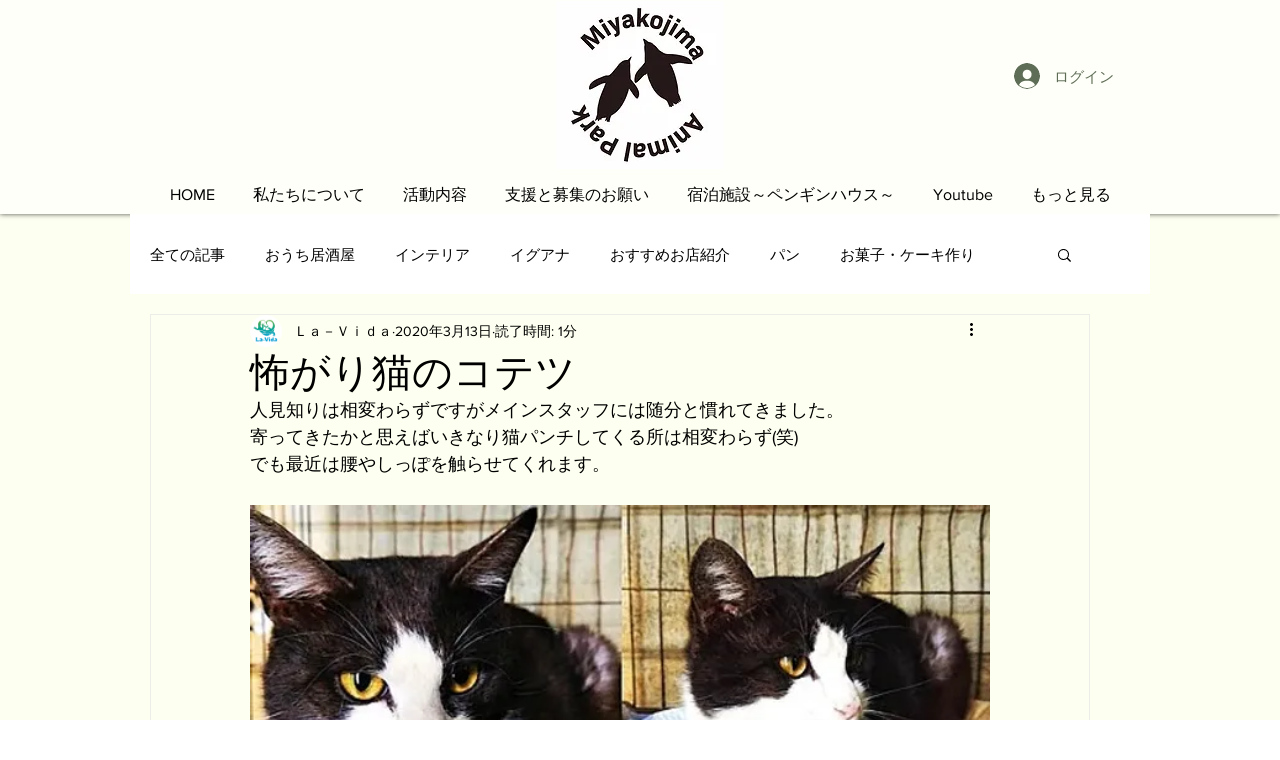

--- FILE ---
content_type: text/html; charset=utf-8
request_url: https://www.google.com/recaptcha/api2/aframe
body_size: 268
content:
<!DOCTYPE HTML><html><head><meta http-equiv="content-type" content="text/html; charset=UTF-8"></head><body><script nonce="VGVYVsh3P9SjuXcZi_uXbA">/** Anti-fraud and anti-abuse applications only. See google.com/recaptcha */ try{var clients={'sodar':'https://pagead2.googlesyndication.com/pagead/sodar?'};window.addEventListener("message",function(a){try{if(a.source===window.parent){var b=JSON.parse(a.data);var c=clients[b['id']];if(c){var d=document.createElement('img');d.src=c+b['params']+'&rc='+(localStorage.getItem("rc::a")?sessionStorage.getItem("rc::b"):"");window.document.body.appendChild(d);sessionStorage.setItem("rc::e",parseInt(sessionStorage.getItem("rc::e")||0)+1);localStorage.setItem("rc::h",'1762939164077');}}}catch(b){}});window.parent.postMessage("_grecaptcha_ready", "*");}catch(b){}</script></body></html>